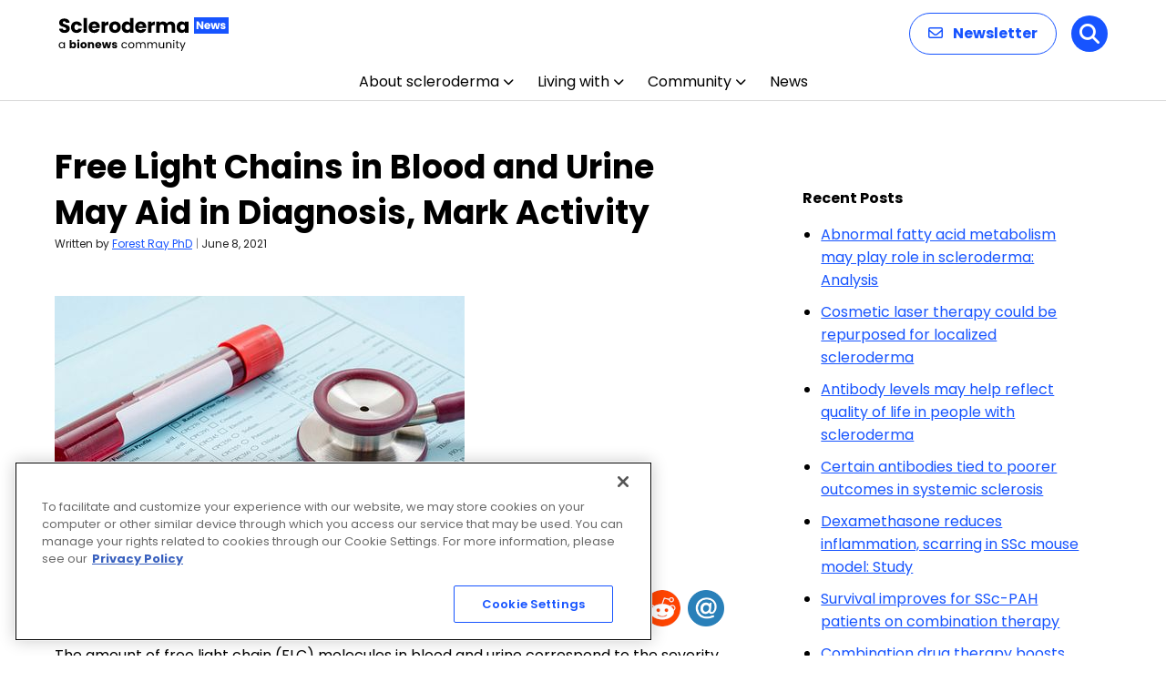

--- FILE ---
content_type: text/html; charset=utf-8
request_url: https://www.google.com/recaptcha/api2/aframe
body_size: 181
content:
<!DOCTYPE HTML><html><head><meta http-equiv="content-type" content="text/html; charset=UTF-8"></head><body><script nonce="-SahB1R0Ce41sq0U0vWznw">/** Anti-fraud and anti-abuse applications only. See google.com/recaptcha */ try{var clients={'sodar':'https://pagead2.googlesyndication.com/pagead/sodar?'};window.addEventListener("message",function(a){try{if(a.source===window.parent){var b=JSON.parse(a.data);var c=clients[b['id']];if(c){var d=document.createElement('img');d.src=c+b['params']+'&rc='+(localStorage.getItem("rc::a")?sessionStorage.getItem("rc::b"):"");window.document.body.appendChild(d);sessionStorage.setItem("rc::e",parseInt(sessionStorage.getItem("rc::e")||0)+1);localStorage.setItem("rc::h",'1770091741642');}}}catch(b){}});window.parent.postMessage("_grecaptcha_ready", "*");}catch(b){}</script></body></html>

--- FILE ---
content_type: text/css; charset=utf-8
request_url: https://fonts.googleapis.com/css2?family=DM+Serif+Display:ital@0;1&display=swap
body_size: 167
content:
/* latin-ext */
@font-face {
  font-family: 'DM Serif Display';
  font-style: italic;
  font-weight: 400;
  font-display: swap;
  src: url(https://fonts.gstatic.com/s/dmserifdisplay/v17/-nFhOHM81r4j6k0gjAW3mujVU2B2G_VB3vD2xWr53BJl.woff2) format('woff2');
  unicode-range: U+0100-02BA, U+02BD-02C5, U+02C7-02CC, U+02CE-02D7, U+02DD-02FF, U+0304, U+0308, U+0329, U+1D00-1DBF, U+1E00-1E9F, U+1EF2-1EFF, U+2020, U+20A0-20AB, U+20AD-20C0, U+2113, U+2C60-2C7F, U+A720-A7FF;
}
/* latin */
@font-face {
  font-family: 'DM Serif Display';
  font-style: italic;
  font-weight: 400;
  font-display: swap;
  src: url(https://fonts.gstatic.com/s/dmserifdisplay/v17/-nFhOHM81r4j6k0gjAW3mujVU2B2G_VB0PD2xWr53A.woff2) format('woff2');
  unicode-range: U+0000-00FF, U+0131, U+0152-0153, U+02BB-02BC, U+02C6, U+02DA, U+02DC, U+0304, U+0308, U+0329, U+2000-206F, U+20AC, U+2122, U+2191, U+2193, U+2212, U+2215, U+FEFF, U+FFFD;
}
/* latin-ext */
@font-face {
  font-family: 'DM Serif Display';
  font-style: normal;
  font-weight: 400;
  font-display: swap;
  src: url(https://fonts.gstatic.com/s/dmserifdisplay/v17/-nFnOHM81r4j6k0gjAW3mujVU2B2G_5x0vrx52jJ3Q.woff2) format('woff2');
  unicode-range: U+0100-02BA, U+02BD-02C5, U+02C7-02CC, U+02CE-02D7, U+02DD-02FF, U+0304, U+0308, U+0329, U+1D00-1DBF, U+1E00-1E9F, U+1EF2-1EFF, U+2020, U+20A0-20AB, U+20AD-20C0, U+2113, U+2C60-2C7F, U+A720-A7FF;
}
/* latin */
@font-face {
  font-family: 'DM Serif Display';
  font-style: normal;
  font-weight: 400;
  font-display: swap;
  src: url(https://fonts.gstatic.com/s/dmserifdisplay/v17/-nFnOHM81r4j6k0gjAW3mujVU2B2G_Bx0vrx52g.woff2) format('woff2');
  unicode-range: U+0000-00FF, U+0131, U+0152-0153, U+02BB-02BC, U+02C6, U+02DA, U+02DC, U+0304, U+0308, U+0329, U+2000-206F, U+20AC, U+2122, U+2191, U+2193, U+2212, U+2215, U+FEFF, U+FFFD;
}


--- FILE ---
content_type: application/javascript; charset=utf-8
request_url: https://fundingchoicesmessages.google.com/f/AGSKWxXyRBeyg0pcmpk8z-3x7f7ncDkzD1ljOOXMTGiWQo-A2eUuf6-1cgfoKgfY8s6dRoA5dz0KkEhIficECurYAB9Fu75aNo3_sYPLnI-6lptXudqTzJfD8oltScEPIqdB2LdEhKxu?fccs=W251bGwsbnVsbCxudWxsLG51bGwsbnVsbCxudWxsLFsxNzcwMDkxNzM2LDk5NDAwMDAwMF0sbnVsbCxudWxsLG51bGwsW251bGwsWzddXSwiaHR0cHM6Ly9zY2xlcm9kZXJtYW5ld3MuY29tL25ld3MvZnJlZS1saWdodC1jaGFpbnMtcHJvbWlzZS1ibG9vZC11cmluZS1tYXJrZXJzLWRpYWdub3Npcy1kaXNlYXNlLWFjdGl2aXR5LyIsbnVsbCxbWzgsIjdmNGF5NFNtNGtFIl0sWzksImVuLVVTIl0sWzE5LCIyIl0sWzE3LCJbMF0iXSxbMjQsIiJdLFsyOSwiZmFsc2UiXV1d
body_size: -219
content:
if (typeof __googlefc.fcKernelManager.run === 'function') {"use strict";this.default_ContributorServingResponseClientJs=this.default_ContributorServingResponseClientJs||{};(function(_){var window=this;
try{
var TH=function(a){this.A=_.r(a)};_.t(TH,_.G);var UH=_.ed(TH);var VH=function(a,b,c){this.B=a;this.params=b;this.j=c;this.l=_.E(this.params,4);this.o=new _.eh(this.B.document,_.N(this.params,3),new _.Qg(_.Rk(this.j)))};VH.prototype.run=function(){if(_.O(this.params,10)){var a=this.o;var b=_.fh(a);b=_.Od(b,4);_.jh(a,b)}a=_.Sk(this.j)?_.be(_.Sk(this.j)):new _.de;_.ee(a,9);_.E(a,4)!==1&&_.F(a,4,this.l===2||this.l===3?1:2);_.Fg(this.params,5)&&(b=_.N(this.params,5),_.hg(a,6,b));return a};var WH=function(){};WH.prototype.run=function(a,b){var c,d;return _.u(function(e){c=UH(b);d=(new VH(a,c,_.z(c,_.Qk,2))).run();return e.return({ia:_.J(d)})})};_.Uk(8,new WH);
}catch(e){_._DumpException(e)}
}).call(this,this.default_ContributorServingResponseClientJs);
// Google Inc.

//# sourceURL=/_/mss/boq-content-ads-contributor/_/js/k=boq-content-ads-contributor.ContributorServingResponseClientJs.en_US.7f4ay4Sm4kE.es5.O/d=1/exm=kernel_loader,loader_js_executable/ed=1/rs=AJlcJMxcRWottFWkv7iSx2xUgPdsEv8lDg/m=web_iab_tcf_v2_signal_executable
__googlefc.fcKernelManager.run('\x5b\x5b\x5b8,\x22\x5bnull,\x5b\x5bnull,null,null,\\\x22https:\/\/fundingchoicesmessages.google.com\/f\/AGSKWxWmq_pzQagEgWEf0HyCFJKyVSOIqPp7CpIB9nZwnLKvdZ0YeYDIyI6QPV-egggmKUXvSBiocSjuH6qkwDO9NPTMdtc4NKHSczsxhqQIPWedsE_POE8OAqRF6Fntrd8_tZz7A-r-\\\x22\x5d,null,null,\x5bnull,null,null,\\\x22https:\/\/fundingchoicesmessages.google.com\/el\/AGSKWxU1SzPg3QM5VED3kR5V9VFCk29Sf-2g4Q732U-cDwMRiOLxrwYNRFJ3BM75HEel8-leU3d9S9FiG6syPz0ojclFsYImHtyEgH_65W1aArNlpxxmMDW537WAjwmfC_egU9SjLylZ\\\x22\x5d,null,\x5bnull,\x5b7\x5d\x5d\x5d,\\\x22sclerodermanews.com\\\x22,1,\\\x22en\\\x22,null,null,null,null,1\x5d\x22\x5d\x5d,\x5bnull,null,null,\x22https:\/\/fundingchoicesmessages.google.com\/f\/AGSKWxUh4HA8wQ0lhNGCiswjd9iMi8Y4SELlNjbjKoB_XPhqnEQBSFbvzHUAQBq77CfW_crHjXQmVgBAikbkkbuB9sZNw4-HhPl16SRRH5FMdKMvo2tWYYBqfVUhooRZz29l3yIBlIDv\x22\x5d\x5d');}

--- FILE ---
content_type: application/javascript; charset=utf-8
request_url: https://secure.adnxs.com/getuidp?callback=jsonp_1770091739408_95189
body_size: -188
content:
jsonp_1770091739408_95189({"uid":"0"})

--- FILE ---
content_type: application/javascript; charset=utf-8
request_url: https://cdnjs.cloudflare.com/ajax/libs/UAParser.js/0.7.20/ua-parser.min.js?ver=1.9.33
body_size: 4845
content:
!function(r,u){"use strict";var c="function",i="undefined",m="object",s="model",e="name",o="type",n="vendor",a="version",d="architecture",t="console",l="mobile",w="tablet",b="smarttv",p="wearable",f={extend:function(i,s){var e={};for(var o in i)s[o]&&s[o].length%2==0?e[o]=s[o].concat(i[o]):e[o]=i[o];return e},has:function(i,s){return"string"==typeof i&&-1!==s.toLowerCase().indexOf(i.toLowerCase())},lowerize:function(i){return i.toLowerCase()},major:function(i){return"string"==typeof i?i.replace(/[^\d\.]/g,"").split(".")[0]:u},trim:function(i){return i.replace(/^[\s\uFEFF\xA0]+|[\s\uFEFF\xA0]+$/g,"")}},g={rgx:function(i,s){for(var e,o,r,n,a,d,t=0;t<s.length&&!a;){var l=s[t],w=s[t+1];for(e=o=0;e<l.length&&!a;)if(a=l[e++].exec(i))for(r=0;r<w.length;r++)d=a[++o],typeof(n=w[r])==m&&0<n.length?2==n.length?typeof n[1]==c?this[n[0]]=n[1].call(this,d):this[n[0]]=n[1]:3==n.length?typeof n[1]!=c||n[1].exec&&n[1].test?this[n[0]]=d?d.replace(n[1],n[2]):u:this[n[0]]=d?n[1].call(this,d,n[2]):u:4==n.length&&(this[n[0]]=d?n[3].call(this,d.replace(n[1],n[2])):u):this[n]=d||u;t+=2}},str:function(i,s){for(var e in s)if(typeof s[e]==m&&0<s[e].length){for(var o=0;o<s[e].length;o++)if(f.has(s[e][o],i))return"?"===e?u:e}else if(f.has(s[e],i))return"?"===e?u:e;return i}},h={browser:{oldsafari:{version:{"1.0":"/8",1.2:"/1",1.3:"/3","2.0":"/412","2.0.2":"/416","2.0.3":"/417","2.0.4":"/419","?":"/"}}},device:{amazon:{model:{"Fire Phone":["SD","KF"]}},sprint:{model:{"Evo Shift 4G":"7373KT"},vendor:{HTC:"APA",Sprint:"Sprint"}}},os:{windows:{version:{ME:"4.90","NT 3.11":"NT3.51","NT 4.0":"NT4.0",2e3:"NT 5.0",XP:["NT 5.1","NT 5.2"],Vista:"NT 6.0",7:"NT 6.1",8:"NT 6.2",8.1:"NT 6.3",10:["NT 6.4","NT 10.0"],RT:"ARM"}}}},v={browser:[[/(opera\smini)\/([\w\.-]+)/i,/(opera\s[mobiletab]+).+version\/([\w\.-]+)/i,/(opera).+version\/([\w\.]+)/i,/(opera)[\/\s]+([\w\.]+)/i],[e,a],[/(opios)[\/\s]+([\w\.]+)/i],[[e,"Opera Mini"],a],[/\s(opr)\/([\w\.]+)/i],[[e,"Opera"],a],[/(kindle)\/([\w\.]+)/i,/(lunascape|maxthon|netfront|jasmine|blazer)[\/\s]?([\w\.]*)/i,/(avant\s|iemobile|slim|baidu)(?:browser)?[\/\s]?([\w\.]*)/i,/(?:ms|\()(ie)\s([\w\.]+)/i,/(rekonq)\/([\w\.]*)/i,/(chromium|flock|rockmelt|midori|epiphany|silk|skyfire|ovibrowser|bolt|iron|vivaldi|iridium|phantomjs|bowser|quark|qupzilla|falkon)\/([\w\.-]+)/i],[e,a],[/(konqueror)\/([\w\.]+)/i],[[e,"Konqueror"],a],[/(trident).+rv[:\s]([\w\.]+).+like\sgecko/i],[[e,"IE"],a],[/(edge|edgios|edga|edg)\/((\d+)?[\w\.]+)/i],[[e,"Edge"],a],[/(yabrowser)\/([\w\.]+)/i],[[e,"Yandex"],a],[/(puffin)\/([\w\.]+)/i],[[e,"Puffin"],a],[/(focus)\/([\w\.]+)/i],[[e,"Firefox Focus"],a],[/(opt)\/([\w\.]+)/i],[[e,"Opera Touch"],a],[/((?:[\s\/])uc?\s?browser|(?:juc.+)ucweb)[\/\s]?([\w\.]+)/i],[[e,"UCBrowser"],a],[/(comodo_dragon)\/([\w\.]+)/i],[[e,/_/g," "],a],[/(windowswechat qbcore)\/([\w\.]+)/i],[[e,"WeChat(Win) Desktop"],a],[/(micromessenger)\/([\w\.]+)/i],[[e,"WeChat"],a],[/(brave)\/([\w\.]+)/i],[[e,"Brave"],a],[/(qqbrowserlite)\/([\w\.]+)/i],[e,a],[/(QQ)\/([\d\.]+)/i],[e,a],[/m?(qqbrowser)[\/\s]?([\w\.]+)/i],[e,a],[/(BIDUBrowser)[\/\s]?([\w\.]+)/i],[e,a],[/(2345Explorer)[\/\s]?([\w\.]+)/i],[e,a],[/(MetaSr)[\/\s]?([\w\.]+)/i],[e],[/(LBBROWSER)/i],[e],[/xiaomi\/miuibrowser\/([\w\.]+)/i],[a,[e,"MIUI Browser"]],[/;fbav\/([\w\.]+);/i],[a,[e,"Facebook"]],[/safari\s(line)\/([\w\.]+)/i,/android.+(line)\/([\w\.]+)\/iab/i],[e,a],[/headlesschrome(?:\/([\w\.]+)|\s)/i],[a,[e,"Chrome Headless"]],[/\swv\).+(chrome)\/([\w\.]+)/i],[[e,/(.+)/,"$1 WebView"],a],[/((?:oculus|samsung)browser)\/([\w\.]+)/i],[[e,/(.+(?:g|us))(.+)/,"$1 $2"],a],[/android.+version\/([\w\.]+)\s+(?:mobile\s?safari|safari)*/i],[a,[e,"Android Browser"]],[/(sailfishbrowser)\/([\w\.]+)/i],[[e,"Sailfish Browser"],a],[/(chrome|omniweb|arora|[tizenoka]{5}\s?browser)\/v?([\w\.]+)/i],[e,a],[/(dolfin)\/([\w\.]+)/i],[[e,"Dolphin"],a],[/((?:android.+)crmo|crios)\/([\w\.]+)/i],[[e,"Chrome"],a],[/(coast)\/([\w\.]+)/i],[[e,"Opera Coast"],a],[/fxios\/([\w\.-]+)/i],[a,[e,"Firefox"]],[/version\/([\w\.]+).+?mobile\/\w+\s(safari)/i],[a,[e,"Mobile Safari"]],[/version\/([\w\.]+).+?(mobile\s?safari|safari)/i],[a,e],[/webkit.+?(gsa)\/([\w\.]+).+?(mobile\s?safari|safari)(\/[\w\.]+)/i],[[e,"GSA"],a],[/webkit.+?(mobile\s?safari|safari)(\/[\w\.]+)/i],[e,[a,g.str,h.browser.oldsafari.version]],[/(webkit|khtml)\/([\w\.]+)/i],[e,a],[/(navigator|netscape)\/([\w\.-]+)/i],[[e,"Netscape"],a],[/(swiftfox)/i,/(icedragon|iceweasel|camino|chimera|fennec|maemo\sbrowser|minimo|conkeror)[\/\s]?([\w\.\+]+)/i,/(firefox|seamonkey|k-meleon|icecat|iceape|firebird|phoenix|palemoon|basilisk|waterfox)\/([\w\.-]+)$/i,/(mozilla)\/([\w\.]+).+rv\:.+gecko\/\d+/i,/(polaris|lynx|dillo|icab|doris|amaya|w3m|netsurf|sleipnir)[\/\s]?([\w\.]+)/i,/(links)\s\(([\w\.]+)/i,/(gobrowser)\/?([\w\.]*)/i,/(ice\s?browser)\/v?([\w\._]+)/i,/(mosaic)[\/\s]([\w\.]+)/i],[e,a]],cpu:[[/(?:(amd|x(?:(?:86|64)[_-])?|wow|win)64)[;\)]/i],[[d,"amd64"]],[/(ia32(?=;))/i],[[d,f.lowerize]],[/((?:i[346]|x)86)[;\)]/i],[[d,"ia32"]],[/windows\s(ce|mobile);\sppc;/i],[[d,"arm"]],[/((?:ppc|powerpc)(?:64)?)(?:\smac|;|\))/i],[[d,/ower/,"",f.lowerize]],[/(sun4\w)[;\)]/i],[[d,"sparc"]],[/((?:avr32|ia64(?=;))|68k(?=\))|arm(?:64|(?=v\d+[;l]))|(?=atmel\s)avr|(?:irix|mips|sparc)(?:64)?(?=;)|pa-risc)/i],[[d,f.lowerize]]],device:[[/\((ipad|playbook);[\w\s\),;-]+(rim|apple)/i],[s,n,[o,w]],[/applecoremedia\/[\w\.]+ \((ipad)/],[s,[n,"Apple"],[o,w]],[/(apple\s{0,1}tv)/i],[[s,"Apple TV"],[n,"Apple"]],[/(archos)\s(gamepad2?)/i,/(hp).+(touchpad)/i,/(hp).+(tablet)/i,/(kindle)\/([\w\.]+)/i,/\s(nook)[\w\s]+build\/(\w+)/i,/(dell)\s(strea[kpr\s\d]*[\dko])/i],[n,s,[o,w]],[/(kf[A-z]+)\sbuild\/.+silk\//i],[s,[n,"Amazon"],[o,w]],[/(sd|kf)[0349hijorstuw]+\sbuild\/.+silk\//i],[[s,g.str,h.device.amazon.model],[n,"Amazon"],[o,l]],[/android.+aft([bms])\sbuild/i],[s,[n,"Amazon"],[o,b]],[/\((ip[honed|\s\w*]+);.+(apple)/i],[s,n,[o,l]],[/\((ip[honed|\s\w*]+);/i],[s,[n,"Apple"],[o,l]],[/(blackberry)[\s-]?(\w+)/i,/(blackberry|benq|palm(?=\-)|sonyericsson|acer|asus|dell|meizu|motorola|polytron)[\s_-]?([\w-]*)/i,/(hp)\s([\w\s]+\w)/i,/(asus)-?(\w+)/i],[n,s,[o,l]],[/\(bb10;\s(\w+)/i],[s,[n,"BlackBerry"],[o,l]],[/android.+(transfo[prime\s]{4,10}\s\w+|eeepc|slider\s\w+|nexus 7|padfone|p00c)/i],[s,[n,"Asus"],[o,w]],[/(sony)\s(tablet\s[ps])\sbuild\//i,/(sony)?(?:sgp.+)\sbuild\//i],[[n,"Sony"],[s,"Xperia Tablet"],[o,w]],[/android.+\s([c-g]\d{4}|so[-l]\w+)(?=\sbuild\/|\).+chrome\/(?![1-6]{0,1}\d\.))/i],[s,[n,"Sony"],[o,l]],[/\s(ouya)\s/i,/(nintendo)\s([wids3u]+)/i],[n,s,[o,t]],[/android.+;\s(shield)\sbuild/i],[s,[n,"Nvidia"],[o,t]],[/(playstation\s[34portablevi]+)/i],[s,[n,"Sony"],[o,t]],[/(sprint\s(\w+))/i],[[n,g.str,h.device.sprint.vendor],[s,g.str,h.device.sprint.model],[o,l]],[/(htc)[;_\s-]+([\w\s]+(?=\)|\sbuild)|\w+)/i,/(zte)-(\w*)/i,/(alcatel|geeksphone|nexian|panasonic|(?=;\s)sony)[_\s-]?([\w-]*)/i],[n,[s,/_/g," "],[o,l]],[/(nexus\s9)/i],[s,[n,"HTC"],[o,w]],[/d\/huawei([\w\s-]+)[;\)]/i,/(nexus\s6p)/i],[s,[n,"Huawei"],[o,l]],[/(microsoft);\s(lumia[\s\w]+)/i],[n,s,[o,l]],[/[\s\(;](xbox(?:\sone)?)[\s\);]/i],[s,[n,"Microsoft"],[o,t]],[/(kin\.[onetw]{3})/i],[[s,/\./g," "],[n,"Microsoft"],[o,l]],[/\s(milestone|droid(?:[2-4x]|\s(?:bionic|x2|pro|razr))?:?(\s4g)?)[\w\s]+build\//i,/mot[\s-]?(\w*)/i,/(XT\d{3,4}) build\//i,/(nexus\s6)/i],[s,[n,"Motorola"],[o,l]],[/android.+\s(mz60\d|xoom[\s2]{0,2})\sbuild\//i],[s,[n,"Motorola"],[o,w]],[/hbbtv\/\d+\.\d+\.\d+\s+\([\w\s]*;\s*(\w[^;]*);([^;]*)/i],[[n,f.trim],[s,f.trim],[o,b]],[/hbbtv.+maple;(\d+)/i],[[s,/^/,"SmartTV"],[n,"Samsung"],[o,b]],[/\(dtv[\);].+(aquos)/i],[s,[n,"Sharp"],[o,b]],[/android.+((sch-i[89]0\d|shw-m380s|gt-p\d{4}|gt-n\d+|sgh-t8[56]9|nexus 10))/i,/((SM-T\w+))/i],[[n,"Samsung"],s,[o,w]],[/smart-tv.+(samsung)/i],[n,[o,b],s],[/((s[cgp]h-\w+|gt-\w+|galaxy\snexus|sm-\w[\w\d]+))/i,/(sam[sung]*)[\s-]*(\w+-?[\w-]*)/i,/sec-((sgh\w+))/i],[[n,"Samsung"],s,[o,l]],[/sie-(\w*)/i],[s,[n,"Siemens"],[o,l]],[/(maemo|nokia).*(n900|lumia\s\d+)/i,/(nokia)[\s_-]?([\w-]*)/i],[[n,"Nokia"],s,[o,l]],[/android[x\d\.\s;]+\s([ab][1-7]\-?[0178a]\d\d?)/i],[s,[n,"Acer"],[o,w]],[/android.+([vl]k\-?\d{3})\s+build/i],[s,[n,"LG"],[o,w]],[/android\s3\.[\s\w;-]{10}(lg?)-([06cv9]{3,4})/i],[[n,"LG"],s,[o,w]],[/(lg) netcast\.tv/i],[n,s,[o,b]],[/(nexus\s[45])/i,/lg[e;\s\/-]+(\w*)/i,/android.+lg(\-?[\d\w]+)\s+build/i],[s,[n,"LG"],[o,l]],[/(lenovo)\s?(s(?:5000|6000)(?:[\w-]+)|tab(?:[\s\w]+))/i],[n,s,[o,w]],[/android.+(ideatab[a-z0-9\-\s]+)/i],[s,[n,"Lenovo"],[o,w]],[/(lenovo)[_\s-]?([\w-]+)/i],[n,s,[o,l]],[/linux;.+((jolla));/i],[n,s,[o,l]],[/((pebble))app\/[\d\.]+\s/i],[n,s,[o,p]],[/android.+;\s(oppo)\s?([\w\s]+)\sbuild/i],[n,s,[o,l]],[/crkey/i],[[s,"Chromecast"],[n,"Google"]],[/android.+;\s(glass)\s\d/i],[s,[n,"Google"],[o,p]],[/android.+;\s(pixel c)[\s)]/i],[s,[n,"Google"],[o,w]],[/android.+;\s(pixel( [23])?( xl)?)[\s)]/i],[s,[n,"Google"],[o,l]],[/android.+;\s(\w+)\s+build\/hm\1/i,/android.+(hm[\s\-_]*note?[\s_]*(?:\d\w)?)\s+build/i,/android.+(mi[\s\-_]*(?:a\d|one|one[\s_]plus|note lte)?[\s_]*(?:\d?\w?)[\s_]*(?:plus)?)\s+build/i,/android.+(redmi[\s\-_]*(?:note)?(?:[\s_]*[\w\s]+))\s+build/i],[[s,/_/g," "],[n,"Xiaomi"],[o,l]],[/android.+(mi[\s\-_]*(?:pad)(?:[\s_]*[\w\s]+))\s+build/i],[[s,/_/g," "],[n,"Xiaomi"],[o,w]],[/android.+;\s(m[1-5]\snote)\sbuild/i],[s,[n,"Meizu"],[o,l]],[/(mz)-([\w-]{2,})/i],[[n,"Meizu"],s,[o,l]],[/android.+a000(1)\s+build/i,/android.+oneplus\s(a\d{4})\s+build/i],[s,[n,"OnePlus"],[o,l]],[/android.+[;\/]\s*(RCT[\d\w]+)\s+build/i],[s,[n,"RCA"],[o,w]],[/android.+[;\/\s]+(Venue[\d\s]{2,7})\s+build/i],[s,[n,"Dell"],[o,w]],[/android.+[;\/]\s*(Q[T|M][\d\w]+)\s+build/i],[s,[n,"Verizon"],[o,w]],[/android.+[;\/]\s+(Barnes[&\s]+Noble\s+|BN[RT])(V?.*)\s+build/i],[[n,"Barnes & Noble"],s,[o,w]],[/android.+[;\/]\s+(TM\d{3}.*\b)\s+build/i],[s,[n,"NuVision"],[o,w]],[/android.+;\s(k88)\sbuild/i],[s,[n,"ZTE"],[o,w]],[/android.+[;\/]\s*(gen\d{3})\s+build.*49h/i],[s,[n,"Swiss"],[o,l]],[/android.+[;\/]\s*(zur\d{3})\s+build/i],[s,[n,"Swiss"],[o,w]],[/android.+[;\/]\s*((Zeki)?TB.*\b)\s+build/i],[s,[n,"Zeki"],[o,w]],[/(android).+[;\/]\s+([YR]\d{2})\s+build/i,/android.+[;\/]\s+(Dragon[\-\s]+Touch\s+|DT)(\w{5})\sbuild/i],[[n,"Dragon Touch"],s,[o,w]],[/android.+[;\/]\s*(NS-?\w{0,9})\sbuild/i],[s,[n,"Insignia"],[o,w]],[/android.+[;\/]\s*((NX|Next)-?\w{0,9})\s+build/i],[s,[n,"NextBook"],[o,w]],[/android.+[;\/]\s*(Xtreme\_)?(V(1[045]|2[015]|30|40|60|7[05]|90))\s+build/i],[[n,"Voice"],s,[o,l]],[/android.+[;\/]\s*(LVTEL\-)?(V1[12])\s+build/i],[[n,"LvTel"],s,[o,l]],[/android.+;\s(PH-1)\s/i],[s,[n,"Essential"],[o,l]],[/android.+[;\/]\s*(V(100MD|700NA|7011|917G).*\b)\s+build/i],[s,[n,"Envizen"],[o,w]],[/android.+[;\/]\s*(Le[\s\-]+Pan)[\s\-]+(\w{1,9})\s+build/i],[n,s,[o,w]],[/android.+[;\/]\s*(Trio[\s\-]*.*)\s+build/i],[s,[n,"MachSpeed"],[o,w]],[/android.+[;\/]\s*(Trinity)[\-\s]*(T\d{3})\s+build/i],[n,s,[o,w]],[/android.+[;\/]\s*TU_(1491)\s+build/i],[s,[n,"Rotor"],[o,w]],[/android.+(KS(.+))\s+build/i],[s,[n,"Amazon"],[o,w]],[/android.+(Gigaset)[\s\-]+(Q\w{1,9})\s+build/i],[n,s,[o,w]],[/\s(tablet|tab)[;\/]/i,/\s(mobile)(?:[;\/]|\ssafari)/i],[[o,f.lowerize],n,s],[/[\s\/\(](smart-?tv)[;\)]/i],[[o,b]],[/(android[\w\.\s\-]{0,9});.+build/i],[s,[n,"Generic"]]],engine:[[/windows.+\sedge\/([\w\.]+)/i],[a,[e,"EdgeHTML"]],[/webkit\/537\.36.+chrome\/(?!27)/i],[[e,"Blink"]],[/(presto)\/([\w\.]+)/i,/(webkit|trident|netfront|netsurf|amaya|lynx|w3m|goanna)\/([\w\.]+)/i,/(khtml|tasman|links)[\/\s]\(?([\w\.]+)/i,/(icab)[\/\s]([23]\.[\d\.]+)/i],[e,a],[/rv\:([\w\.]{1,9}).+(gecko)/i],[a,e]],os:[[/microsoft\s(windows)\s(vista|xp)/i],[e,a],[/(windows)\snt\s6\.2;\s(arm)/i,/(windows\sphone(?:\sos)*)[\s\/]?([\d\.\s\w]*)/i,/(windows\smobile|windows)[\s\/]?([ntce\d\.\s]+\w)/i],[e,[a,g.str,h.os.windows.version]],[/(win(?=3|9|n)|win\s9x\s)([nt\d\.]+)/i],[[e,"Windows"],[a,g.str,h.os.windows.version]],[/\((bb)(10);/i],[[e,"BlackBerry"],a],[/(blackberry)\w*\/?([\w\.]*)/i,/(tizen)[\/\s]([\w\.]+)/i,/(android|webos|palm\sos|qnx|bada|rim\stablet\sos|meego|sailfish|contiki)[\/\s-]?([\w\.]*)/i],[e,a],[/(symbian\s?os|symbos|s60(?=;))[\/\s-]?([\w\.]*)/i],[[e,"Symbian"],a],[/\((series40);/i],[e],[/mozilla.+\(mobile;.+gecko.+firefox/i],[[e,"Firefox OS"],a],[/(nintendo|playstation)\s([wids34portablevu]+)/i,/(mint)[\/\s\(]?(\w*)/i,/(mageia|vectorlinux)[;\s]/i,/(joli|[kxln]?ubuntu|debian|suse|opensuse|gentoo|(?=\s)arch|slackware|fedora|mandriva|centos|pclinuxos|redhat|zenwalk|linpus)[\/\s-]?(?!chrom)([\w\.-]*)/i,/(hurd|linux)\s?([\w\.]*)/i,/(gnu)\s?([\w\.]*)/i],[e,a],[/(cros)\s[\w]+\s([\w\.]+\w)/i],[[e,"Chromium OS"],a],[/(sunos)\s?([\w\.\d]*)/i],[[e,"Solaris"],a],[/\s([frentopc-]{0,4}bsd|dragonfly)\s?([\w\.]*)/i],[e,a],[/(haiku)\s(\w+)/i],[e,a],[/cfnetwork\/.+darwin/i,/ip[honead]{2,4}(?:.*os\s([\w]+)\slike\smac|;\sopera)/i],[[a,/_/g,"."],[e,"iOS"]],[/(mac\sos\sx)\s?([\w\s\.]*)/i,/(macintosh|mac(?=_powerpc)\s)/i],[[e,"Mac OS"],[a,/_/g,"."]],[/((?:open)?solaris)[\/\s-]?([\w\.]*)/i,/(aix)\s((\d)(?=\.|\)|\s)[\w\.])*/i,/(plan\s9|minix|beos|os\/2|amigaos|morphos|risc\sos|openvms|fuchsia)/i,/(unix)\s?([\w\.]*)/i],[e,a]]},x=function(i,s){if("object"==typeof i&&(s=i,i=u),!(this instanceof x))return new x(i,s).getResult();var e=i||(r&&r.navigator&&r.navigator.userAgent?r.navigator.userAgent:""),o=s?f.extend(v,s):v;return this.getBrowser=function(){var i={name:u,version:u};return g.rgx.call(i,e,o.browser),i.major=f.major(i.version),i},this.getCPU=function(){var i={architecture:u};return g.rgx.call(i,e,o.cpu),i},this.getDevice=function(){var i={vendor:u,model:u,type:u};return g.rgx.call(i,e,o.device),i},this.getEngine=function(){var i={name:u,version:u};return g.rgx.call(i,e,o.engine),i},this.getOS=function(){var i={name:u,version:u};return g.rgx.call(i,e,o.os),i},this.getResult=function(){return{ua:this.getUA(),browser:this.getBrowser(),engine:this.getEngine(),os:this.getOS(),device:this.getDevice(),cpu:this.getCPU()}},this.getUA=function(){return e},this.setUA=function(i){return e=i,this},this};x.VERSION="0.7.20",x.BROWSER={NAME:e,MAJOR:"major",VERSION:a},x.CPU={ARCHITECTURE:d},x.DEVICE={MODEL:s,VENDOR:n,TYPE:o,CONSOLE:t,MOBILE:l,SMARTTV:b,TABLET:w,WEARABLE:p,EMBEDDED:"embedded"},x.ENGINE={NAME:e,VERSION:a},x.OS={NAME:e,VERSION:a},typeof exports!=i?(typeof module!=i&&module.exports&&(exports=module.exports=x),exports.UAParser=x):"function"==typeof define&&define.amd?define(function(){return x}):r&&(r.UAParser=x);var k=r&&(r.jQuery||r.Zepto);if(typeof k!=i&&!k.ua){var y=new x;k.ua=y.getResult(),k.ua.get=function(){return y.getUA()},k.ua.set=function(i){y.setUA(i);var s=y.getResult();for(var e in s)k.ua[e]=s[e]}}}("object"==typeof window?window:this);

--- FILE ---
content_type: application/javascript; charset=utf-8
request_url: https://fundingchoicesmessages.google.com/f/AGSKWxVzpvjuRd9ezauUlJZIJN8qQUtvaCatT-p_ssr0G364dg_hXYKHIU11cyZlaLtSeml-dQkVDFdCEsrJO-FbAxZ5R89yglwVuA1tau1mQCU_YX9u3KuMpvvVcjS8IY5ZnVkVMcRgUoeVptjyB9mgo69PimiU5c8CNwjTjBzprG0q-_uHCeDaf0RuuUY=/_/get/ad?/adframe120x240.&banner_id=/_js2/oas./728x90d.
body_size: -1285
content:
window['ac2aa89d-2996-44e1-b2cb-60bda51e3d58'] = true;